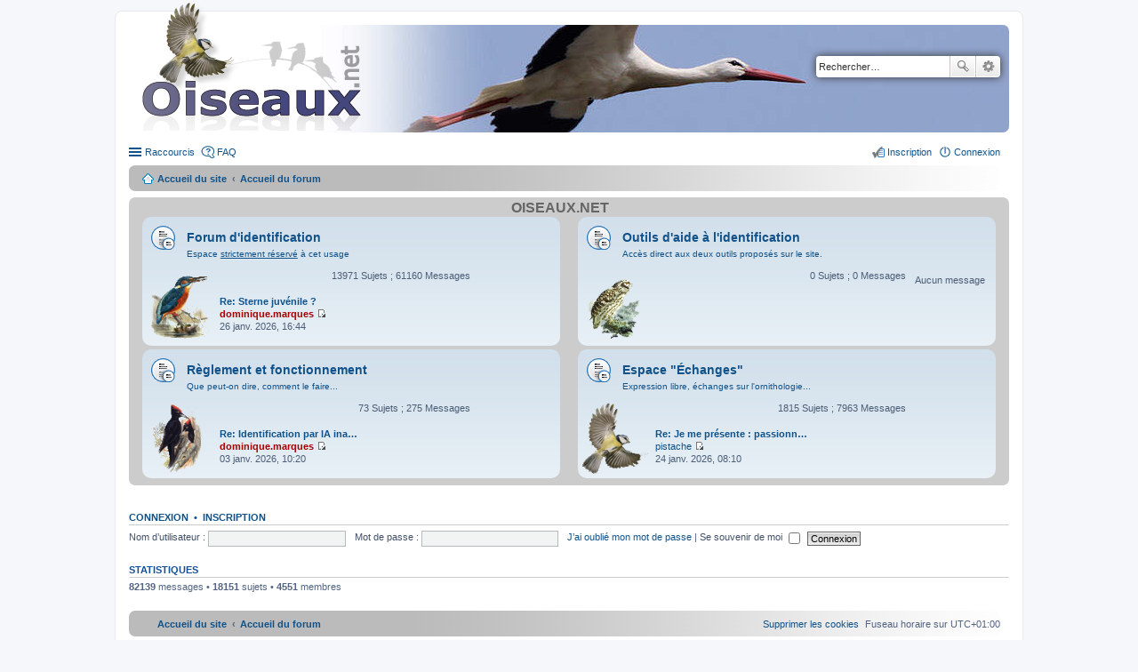

--- FILE ---
content_type: text/html; charset=UTF-8
request_url: https://forum.oiseaux.net/index.php?sid=a3a1646bb68e88263973f334e54eafd3
body_size: 4520
content:
<!DOCTYPE html>
<html dir="ltr" lang="fr">
<head>
<meta charset="utf-8" />
<meta name="viewport" content="width=device-width" />

<title>Forum Oiseaux.net - Page d’accueil</title>

	<link rel="alternate" type="application/atom+xml" title="Flux - Forum Oiseaux.net" href="/feed?sid=995da9fd3561e9e382235c66e3f93dce" />		<link rel="alternate" type="application/atom+xml" title="Flux - Tous les forums" href="/feed?sid=995da9fd3561e9e382235c66e3f93dce?mode=forums" />	<link rel="alternate" type="application/atom+xml" title="Flux - Nouveaux sujets" href="/feed?sid=995da9fd3561e9e382235c66e3f93dce?mode=topics" />	<link rel="alternate" type="application/atom+xml" title="Flux - Sujets actifs" href="/feed?sid=995da9fd3561e9e382235c66e3f93dce?mode=topics_active" />		
	<link rel="canonical" href="https://forum.oiseaux.net/" />

<!--
	phpBB style name: prosilver
	Based on style:   prosilver (this is the default phpBB3 style)
	Original author:  Tom Beddard ( http://www.subBlue.com/ )
	Modified by:
-->

<link href="./styles/birds/theme/print.css?assets_version=538" rel="stylesheet" type="text/css" media="print" title="printonly" />
<link href="./styles/birds/theme/stylesheet.css?assets_version=538" rel="stylesheet" type="text/css" media="screen, projection" />
<link href="./styles/birds/theme/fr/stylesheet.css?assets_version=538" rel="stylesheet" type="text/css" media="screen, projection" />
<link href="./styles/birds/theme/responsive.css?assets_version=538" rel="stylesheet" type="text/css" media="only screen and (max-width: 700px), only screen and (max-device-width: 700px)" />



<!--[if lte IE 9]>
	<link href="./styles/birds/theme/tweaks.css?assets_version=538" rel="stylesheet" type="text/css" media="screen, projection" />
<![endif]-->


<link href="./ext/vse/abbc3/styles/all/theme/abbc3_common.min.css?assets_version=538" rel="stylesheet" media="screen">
<link href="./ext/vse/lightbox/styles/all/template/lightbox/css/lightbox.min.css?assets_version=538" rel="stylesheet" media="screen">


	<style>
		@media (min-width: 900px) {
			.signature img.postimage,			.content img.postimage {
				
				max-width: 400px !important;
			}
		}
	</style>

</head>
<body id="phpbb" class="nojs notouch section-index ltr ">


<div id="wrap">
	<a id="top" class="anchor" accesskey="t"></a>
	<div id="page-header">
		<div class="headerbar">
			<div class="inner">

			<div id="site-description">
				<a id="logo" class="logo" href="https://www.oiseaux.net" title="Accueil du site"><span class="imageset site_logo"></span></a>
				<!--
				 <h1>Forum Oiseaux.net</h1>
				<p></p>
					<p class="skiplink"><a href="#start_here">Accéder au contenu</a></p>
				 -->
			</div>

						<div id="search-box" class="search-box search-header">
				<form action="./search.php?sid=995da9fd3561e9e382235c66e3f93dce" method="get" id="search">
				<fieldset>
					<input name="keywords" id="keywords" type="search" maxlength="128" title="Rechercher par mots-clés" class="inputbox search tiny" size="20" value="" placeholder="Rechercher…" />
					<button class="button icon-button search-icon" type="submit" title="Rechercher">Rechercher</button>
					<a href="./search.php?sid=995da9fd3561e9e382235c66e3f93dce" class="button icon-button search-adv-icon" title="Recherche avancée">Recherche avancée</a>
					<input type="hidden" name="sid" value="995da9fd3561e9e382235c66e3f93dce" />

				</fieldset>
				</form>
			</div>
			
			</div>
		</div>

		<div class="navbar" role="navigation">
	<div class="inner">

	<ul id="nav-main" class="linklist bulletin" role="menubar">

		<li id="quick-links" class="small-icon responsive-menu dropdown-container" data-skip-responsive="true">
			<a href="#" class="responsive-menu-link dropdown-trigger">Raccourcis</a>
			<div class="dropdown hidden">
				<div class="pointer"><div class="pointer-inner"></div></div>
				<ul class="dropdown-contents" role="menu">
					
											<li class="separator"></li>
																								<li class="small-icon icon-search-unanswered"><a href="./search.php?search_id=unanswered&amp;sid=995da9fd3561e9e382235c66e3f93dce" role="menuitem">Sujets sans réponse</a></li>
						<li class="small-icon icon-search-active"><a href="./search.php?search_id=active_topics&amp;sid=995da9fd3561e9e382235c66e3f93dce" role="menuitem">Sujets actifs</a></li>
						<li class="separator"></li>
						<li class="small-icon icon-search"><a href="./search.php?sid=995da9fd3561e9e382235c66e3f93dce" role="menuitem">Rechercher</a></li>
					
										<li class="separator"></li>

									</ul>
			</div>
		</li>

				<li class="small-icon icon-faq" data-skip-responsive="true"><a href="/help/faq?sid=995da9fd3561e9e382235c66e3f93dce" rel="help" title="Foire aux questions" role="menuitem">FAQ</a></li>
						
			<li class="small-icon icon-logout rightside"  data-skip-responsive="true"><a href="./ucp.php?mode=login&amp;redirect=index.php&amp;sid=995da9fd3561e9e382235c66e3f93dce" title="Connexion" accesskey="x" role="menuitem">Connexion</a></li>
					<li class="small-icon icon-register rightside" data-skip-responsive="true"><a href="./ucp.php?mode=register&amp;sid=995da9fd3561e9e382235c66e3f93dce" role="menuitem">Inscription</a></li>
						</ul>

	<ul id="nav-breadcrumbs" class="linklist navlinks" role="menubar">
						<li class="small-icon icon-home breadcrumbs">
			<span class="crumb"><a href="https://www.oiseaux.net" itemtype="http://data-vocabulary.org/Breadcrumb" itemscope="" data-navbar-reference="home">Accueil du site</a></span>						<span class="crumb"><a href="./index.php?sid=995da9fd3561e9e382235c66e3f93dce" accesskey="h" itemtype="http://data-vocabulary.org/Breadcrumb" itemscope="" data-navbar-reference="index">Accueil du forum</a></span>
								</li>
		
					<li class="rightside responsive-search" style="display: none;"><a href="./search.php?sid=995da9fd3561e9e382235c66e3f93dce" title="Accéder aux paramètres avancés de la recherche" role="menuitem">Rechercher</a></li>
			</ul>

	</div>
</div>
	</div>

	
	<a id="start_here" class="anchor"></a>
	<div id="page-body">

		
		
<p class="right responsive-center time">Nous sommes le 26 janv. 2026, 17:21</p>



	
				<div class="forabg">
			<div class="inner">
			<ul class="topiclist">
				<li class="header">
					<dl class="icon">
						<dt><div class="list-inner"><a href="./viewforum.php?f=9&amp;sid=995da9fd3561e9e382235c66e3f93dce">Oiseaux.net</a></div></dt>
						<dd class="topics">Sujets</dd>
						<dd class="posts">Messages</dd>
						<dd class="lastpost"><span>Dernier message</span></dd>
					</dl>
				</li>
			</ul>
			<ul class="topiclist forums">
		
	
	
	
			
					<li class="row">
						<dl class="icon forum_read_subforum">
				<dt title="Aucun message non lu">
										<div class="list-inner">
												<a href="./viewforum.php?f=30&amp;sid=995da9fd3561e9e382235c66e3f93dce" class="forumtitle">Forum d'identification</a>
						<!-- didier Dom -->
							<a class="forumdesc">Espace <span style="text-decoration:underline">strictement réservé</span> à cet usage</a>						
												
												<div class="responsive-show" style="display: none;">
															Sujets : <strong>13971</strong>
													</div>
											</div>
				</dt>
				
										<dd class="forum-image">
						<a href="./viewforum.php?f=30&amp;sid=995da9fd3561e9e382235c66e3f93dce">
							<img src="./styles/birds/theme/images/f16.png" alt="Aucun message non lu" />
						</a>
					</dd>
							

					<dd class="topics">13971 <dfn>Sujets</dfn> ; 61160 <dfn>Messages</dfn></dd>
					<dd class="lastpost"><span>
												<dfn>Dernier message</dfn>
																				<a href="./viewtopic.php?p=84176&amp;sid=995da9fd3561e9e382235c66e3f93dce#p84176" title="Re: Sterne juvénile ?" class="lastsubject">Re: Sterne juvénile ?</a> 
							<br />
						 
							<!-- par -->  <a href="./memberlist.php?mode=viewprofile&amp;u=264&amp;sid=995da9fd3561e9e382235c66e3f93dce" style="color: #AA0000;" class="username-coloured">dominique.marques</a>
						<a href="./viewtopic.php?p=84176&amp;sid=995da9fd3561e9e382235c66e3f93dce#p84176"><span class="imageset icon_topic_latest" title="Consulter le dernier message">Consulter le dernier message</span></a> 							<br />26 janv. 2026, 16:44
						
												</span>
					</dd>
							</dl>

					</li>
			
	
	
			
					<li class="row">
						<dl class="icon forum_read_subforum">
				<dt title="Aucun message non lu">
										<div class="list-inner">
												<a href="./viewforum.php?f=59&amp;sid=995da9fd3561e9e382235c66e3f93dce" class="forumtitle">Outils d'aide à l'identification</a>
						<!-- didier Dom -->
							<a class="forumdesc">Accès direct aux deux outils proposés sur le site.</a>						
												
												<div class="responsive-show" style="display: none;">
													</div>
											</div>
				</dt>
				
										<dd class="forum-image">
						<a href="./viewforum.php?f=59&amp;sid=995da9fd3561e9e382235c66e3f93dce">
							<img src="./styles/birds/theme/images/f1.png" alt="Aucun message non lu" />
						</a>
					</dd>
							

					<dd class="topics">0 <dfn>Sujets</dfn> ; 0 <dfn>Messages</dfn></dd>
					<dd class="lastpost"><span>
																		<!-- didier-->
							Aucun message<br />&nbsp;																
												</span>
					</dd>
							</dl>

					</li>
			
	
	
			
					<li class="row">
						<dl class="icon forum_read_subforum">
				<dt title="Aucun message non lu">
										<div class="list-inner">
												<a href="./viewforum.php?f=32&amp;sid=995da9fd3561e9e382235c66e3f93dce" class="forumtitle">Règlement et fonctionnement</a>
						<!-- didier Dom -->
							<a class="forumdesc">Que peut-on dire, comment le faire...</a>						
												
												<div class="responsive-show" style="display: none;">
															Sujets : <strong>73</strong>
													</div>
											</div>
				</dt>
				
										<dd class="forum-image">
						<a href="./viewforum.php?f=32&amp;sid=995da9fd3561e9e382235c66e3f93dce">
							<img src="./styles/birds/theme/images/f15.png" alt="Aucun message non lu" />
						</a>
					</dd>
							

					<dd class="topics">73 <dfn>Sujets</dfn> ; 275 <dfn>Messages</dfn></dd>
					<dd class="lastpost"><span>
												<dfn>Dernier message</dfn>
																				<a href="./viewtopic.php?p=83834&amp;sid=995da9fd3561e9e382235c66e3f93dce#p83834" title="Re: Identification par IA inaccessible" class="lastsubject">Re: Identification par IA ina…</a> 
							<br />
						 
							<!-- par -->  <a href="./memberlist.php?mode=viewprofile&amp;u=264&amp;sid=995da9fd3561e9e382235c66e3f93dce" style="color: #AA0000;" class="username-coloured">dominique.marques</a>
						<a href="./viewtopic.php?p=83834&amp;sid=995da9fd3561e9e382235c66e3f93dce#p83834"><span class="imageset icon_topic_latest" title="Consulter le dernier message">Consulter le dernier message</span></a> 							<br />03 janv. 2026, 10:20
						
												</span>
					</dd>
							</dl>

					</li>
			
	
	
			
					<li class="row">
						<dl class="icon forum_read_subforum">
				<dt title="Aucun message non lu">
										<div class="list-inner">
												<a href="./viewforum.php?f=46&amp;sid=995da9fd3561e9e382235c66e3f93dce" class="forumtitle">Espace &quot;Échanges&quot;</a>
						<!-- didier Dom -->
							<a class="forumdesc">Expression libre, échanges sur l'ornithologie...</a>						
												
												<div class="responsive-show" style="display: none;">
															Sujets : <strong>1815</strong>
													</div>
											</div>
				</dt>
				
										<dd class="forum-image">
						<a href="./viewforum.php?f=46&amp;sid=995da9fd3561e9e382235c66e3f93dce">
							<img src="./styles/birds/theme/images/f0.png" alt="Aucun message non lu" />
						</a>
					</dd>
							

					<dd class="topics">1815 <dfn>Sujets</dfn> ; 7963 <dfn>Messages</dfn></dd>
					<dd class="lastpost"><span>
												<dfn>Dernier message</dfn>
																				<a href="./viewtopic.php?p=84156&amp;sid=995da9fd3561e9e382235c66e3f93dce#p84156" title="Re: Je me présente : passionné débutant d'oiseaux en Côte d'Ivoire" class="lastsubject">Re: Je me présente : passionn…</a> 
							<br />
						 
							<!-- par -->  <a href="./memberlist.php?mode=viewprofile&amp;u=3361&amp;sid=995da9fd3561e9e382235c66e3f93dce" class="username">pistache</a>
						<a href="./viewtopic.php?p=84156&amp;sid=995da9fd3561e9e382235c66e3f93dce#p84156"><span class="imageset icon_topic_latest" title="Consulter le dernier message">Consulter le dernier message</span></a> 							<br />24 janv. 2026, 08:10
						
												</span>
					</dd>
							</dl>

					</li>
			
				</ul>

			</div>
		</div>
		


	<form method="post" action="./ucp.php?mode=login&amp;sid=995da9fd3561e9e382235c66e3f93dce" class="headerspace">
	<h3><a href="./ucp.php?mode=login&amp;redirect=index.php&amp;sid=995da9fd3561e9e382235c66e3f93dce">Connexion</a>&nbsp; &bull; &nbsp;<a href="./ucp.php?mode=register&amp;sid=995da9fd3561e9e382235c66e3f93dce">Inscription</a></h3>
		<fieldset class="quick-login">
			<label for="username"><span>Nom d’utilisateur :</span> <input type="text" name="username" id="username" size="10" class="inputbox" title="Nom d’utilisateur" /></label>
			<label for="password"><span>Mot de passe :</span> <input type="password" name="password" id="password" size="10" class="inputbox" title="Mot de passe" /></label>
							<a href="/user/forgot_password?sid=995da9fd3561e9e382235c66e3f93dce">J’ai oublié mon mot de passe</a>
										<span class="responsive-hide">|</span> <label for="autologin">Se souvenir de moi <input type="checkbox" name="autologin" id="autologin" /></label>
						<input type="submit" name="login" value="Connexion" class="button2" />
			<input type="hidden" name="redirect" value="./index.php?sid=995da9fd3561e9e382235c66e3f93dce" />
<input type="hidden" name="creation_time" value="1769444481" />
<input type="hidden" name="form_token" value="32bd43c3bd2b5a2e8e6901148d04e1c34062fbb2" />

		</fieldset>
	</form>




	<div class="stat-block statistics">
		<h3>Statistiques</h3>
		<p>
						<strong>82139</strong> messages &bull; <strong>18151</strong> sujets &bull; <strong>4551</strong> membres 
			<!-- didier
				&bull; Notre membre le plus récent est <strong><a href="./memberlist.php?mode=viewprofile&amp;u=17106&amp;sid=995da9fd3561e9e382235c66e3f93dce" class="username">Fonseque dominique</a></strong>
			-->
					</p>
	</div>


			</div>


<div id="page-footer">
	<div class="navbar" role="navigation">
	<div class="inner">

	<ul id="nav-footer" class="nav-footer linklist" role="menubar">
		<li class="breadcrumbs">
							<span class="crumb"><a href="https://www.oiseaux.net" data-navbar-reference="home"><i class="icon fa-home fa-fw" aria-hidden="true"></i><span>Accueil du site</span></a></span>									<span class="crumb"><a href="./index.php?sid=995da9fd3561e9e382235c66e3f93dce" data-navbar-reference="index"><span>Accueil du forum</span></a></span>					</li>
		
				<li class="rightside">Fuseau horaire sur <span title="Europe/Paris">UTC+01:00</span></li>
							<li class="rightside">
				<a href="/user/delete_cookies?sid=995da9fd3561e9e382235c66e3f93dce" data-ajax="true" data-refresh="true" role="menuitem">
					<i class="icon fa-trash fa-fw" aria-hidden="true"></i><span>Supprimer les cookies</span>
				</a>
			</li>
														</ul>

	</div>
</div>

	<div class="copyright">
				Développé par <a href="https://www.phpbb.com/">phpBB</a>&reg; Forum Software &copy; phpBB Limited
		<br /><a href="https://www.phpbb.com/customise/db/translation/french/">Traduction française officielle</a> &copy; <a href="https://mastodon.social/@milescellar">Miles Cellar</a>							</div>

	<div id="darkenwrapper" data-ajax-error-title="Erreur AJAX" data-ajax-error-text="Une erreur est survenue lors du traitement de votre requête." data-ajax-error-text-abort="La requête a été interrompue par l’utilisateur." data-ajax-error-text-timeout="Votre requête a expiré prématurément. Veuillez réessayer." data-ajax-error-text-parsererror="Une erreur est survenue lors du traitement de votre requête et le serveur a renvoyé une réponse invalide.">
		<div id="darken">&nbsp;</div>
	</div>
	<div id="loading_indicator"></div>

	<div id="phpbb_alert" class="phpbb_alert" data-l-err="Erreur" data-l-timeout-processing-req="Le délai a été dépassé.">
		<a href="#" class="alert_close"></a>
		<h3 class="alert_title">&nbsp;</h3><p class="alert_text"></p>
	</div>
	<div id="phpbb_confirm" class="phpbb_alert">
		<a href="#" class="alert_close"></a>
		<div class="alert_text"></div>
	</div>
</div>

</div>

<div>
	<a id="bottom" class="anchor" accesskey="z"></a>
	</div>


<script type="text/javascript" src="./assets/javascript/jquery-3.7.1.min.js?assets_version=538"></script>
<script type="text/javascript" src="./assets/javascript/core.js?assets_version=538"></script>

											<script>
		var vseLightbox = {};
		vseLightbox.resizeHeight = 0;
		vseLightbox.resizeWidth = 400;
		vseLightbox.lightboxGal = 1;
		vseLightbox.lightboxSig = 1;
		vseLightbox.imageTitles = 1;
		vseLightbox.lightboxAll = 0;
		vseLightbox.downloadFile = 'download/file.php';
	</script>

<script src="./styles/birds/template/forum_fn.js?assets_version=538"></script>
<script src="./styles/birds/template/ajax.js?assets_version=538"></script>
<script src="./ext/vse/abbc3/styles/all/template/js/abbc3.min.js?assets_version=538"></script>
<script src="./ext/vse/lightbox/styles/all/template/js/resizer.js?assets_version=538"></script>
<script src="./ext/vse/lightbox/styles/all/template/lightbox/js/lightbox.min.js?assets_version=538"></script>


<script>
	lightbox.option({
		'albumLabel': 'Image\u0020\u00251\u0020sur\u0020\u00252'
	});
</script>
<script type="text/javascript">
//<![CDATA[
var On_Liste_Fond=['1','3','4','5','7','10','11','12','13','14','15','16','17','18','19','20','22','24','25','26','27','29','30','31','32','33','34','35','36','37','38','39','40','41','42','44','45'];var Nums_Fond=Math.floor(Math.random()*On_Liste_Fond.length);if(document.getElementsByClassName("headerbar")){document.getElementsByClassName('headerbar')[0].style.backgroundImage="url(https://www.oiseaux.net/front/images/" + On_Liste_Fond[Nums_Fond] + ".130.h.jpg)";};if(document.getElementById("wrap")){document.getElementById("wrap").style.backgroundImage="url(https://www.oiseaux.net/images/on/pix.png)"};
//]]>
</script>

</body>
</html>
